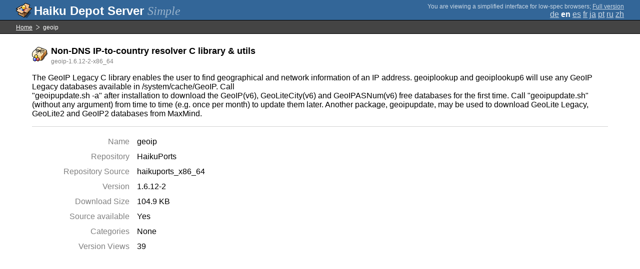

--- FILE ---
content_type: text/html;charset=UTF-8
request_url: https://depot.haiku-os.org/__multipage/pkg/geoip/haikuports/haikuports_x86_64/1/6/12/-/2/x86_64?locale=zh
body_size: 4629
content:
<!DOCTYPE html>

<html
        xmlns:hds="http://depot.haiku-os.org"
        environment-class="">

<head>

    <title>Haiku Depot Server</title>
    <meta name="viewport" content="width=device-width, initial-scale=1.0">

    
<link rel="icon" type="image/png" href="/__img/haikudepot16.png" sizes="16x16">
<link rel="icon" type="image/png" href="/__img/haikudepot32.png" sizes="32x32">
<link rel="icon" type="image/png" href="/__img/haikudepot64.png" sizes="64x64">

    
<link rel="search" type="application/opensearchdescription+xml" title="Haiku Depot" href="/__pkgsearch/opensearch.xml">

    <style>

    #banner-title > div:before {
        content: 'Haiku Depot Server ';
    }

    #banner-multipage-note:before {
        content: 'You are viewing a simplified interface for low-spec browsers';
    }

    @media (max-width:825px) {

        #banner-title > div:before {
            content: 'HDS ';
        }

        #banner-multipage-note:before {
            content: '';
        }

    }

</style>

    
    <link rel="stylesheet" type="text/css" media="screen" href="/__css/app.concat.min.css" />

</head>

<body>

<div>
    <div id="banner-container">

    <span id="banner-title" class="multipage-banner-title">
        <div><span>Simple</span></div>
    </span>

        <div id="banner-actions" class="multipage-banner-actions">
            <div id="banner-multipage-note">;
                <a href="/">Full version</a>
            </div>
            <div>
                <span class="multipage-natural-language-chooser"><a href="/__multipage/pkg/geoip/haikuports/haikuports_x86_64/1/6/12/-/2/x86_64?locale=de">de</a> <strong class="banner-actions-text">en</strong> <a href="/__multipage/pkg/geoip/haikuports/haikuports_x86_64/1/6/12/-/2/x86_64?locale=es">es</a> <a href="/__multipage/pkg/geoip/haikuports/haikuports_x86_64/1/6/12/-/2/x86_64?locale=fr">fr</a> <a href="/__multipage/pkg/geoip/haikuports/haikuports_x86_64/1/6/12/-/2/x86_64?locale=ja">ja</a> <a href="/__multipage/pkg/geoip/haikuports/haikuports_x86_64/1/6/12/-/2/x86_64?locale=pt">pt</a> <a href="/__multipage/pkg/geoip/haikuports/haikuports_x86_64/1/6/12/-/2/x86_64?locale=ru">ru</a> <a href="/__multipage/pkg/geoip/haikuports/haikuports_x86_64/1/6/12/-/2/x86_64?locale=zh">zh</a></span>
            </div>
        </div>

    </div>

</div>

<div class="container">

    <div id="breadcrumbs-container">
        <ul>
            <li>
                <a href="/__multipage?locale=zh">Home</a>
            </li>
            <li>
                <span>geoip</span>
            </li>
        </ul>
    </div>

    <div class="content-container">

        <div id="pkg-title">
            <div id="pkg-title-icon">
                <img src="/__pkgicon/geoip.png?f=true&s=64&m=1590651265271" alt="icon" width="32" height="32"></img>
            </div>
            <div id="pkg-title-text">
                <h1>Non-DNS IP-to-country resolver C library &amp; utils</h1>
                <div class="muted">
                    <small>geoip-1.6.12-2-x86_64</small>
                </div>
            </div>
        </div>

            

        <div id="pkg-description-container">
            <p>
                <hds:plaintext content="${data.resolvedPkgVersionLocalization.description}">The GeoIP Legacy C library enables the user to find geographical and network information of an IP address. geoiplookup and geoiplookup6 will use any GeoIP Legacy databases available in /system/cache/GeoIP. Call<br/>
&quot;geoipupdate.sh -a&quot; after installation to download the GeoIP(v6), GeoLiteCity(v6) and GeoIPASNum(v6) free databases for the first time. Call &quot;geoipupdate.sh&quot; (without any argument) from time to time (e.g. once per month) to update them later. Another package, geoipupdate, may be used to download GeoLite Legacy, GeoLite2 and GeoIP2 databases from MaxMind.</hds:plaintext>
            </p>
        </div>

        <div id="pkg-metadata-container">

            <dl>
                <dt>Name</dt>
                <dd>geoip</dd>
                <dt>Repository</dt>
                <dd>HaikuPorts</dd>
                <dt>Repository Source</dt>
                <dd>haikuports_x86_64</dd>
                <dt>Version</dt>
                <dd>1.6.12-2</dd>
                <dt>Download Size</dt>
                <dd>104.9 KB</dd>
                <dt>Source available</dt>
                <dd>
                    <span>Yes</span>
                    
                </dd>
                <dt>Categories</dt>
                <dd>
                    <span>None</span>
                    
                </dd>
                <dt>Version Views</dt>
                <dd>39</dd>
            </dl>

        </div>

    </div>

</div>

<div class="footer"></div>

</body>

</html>
